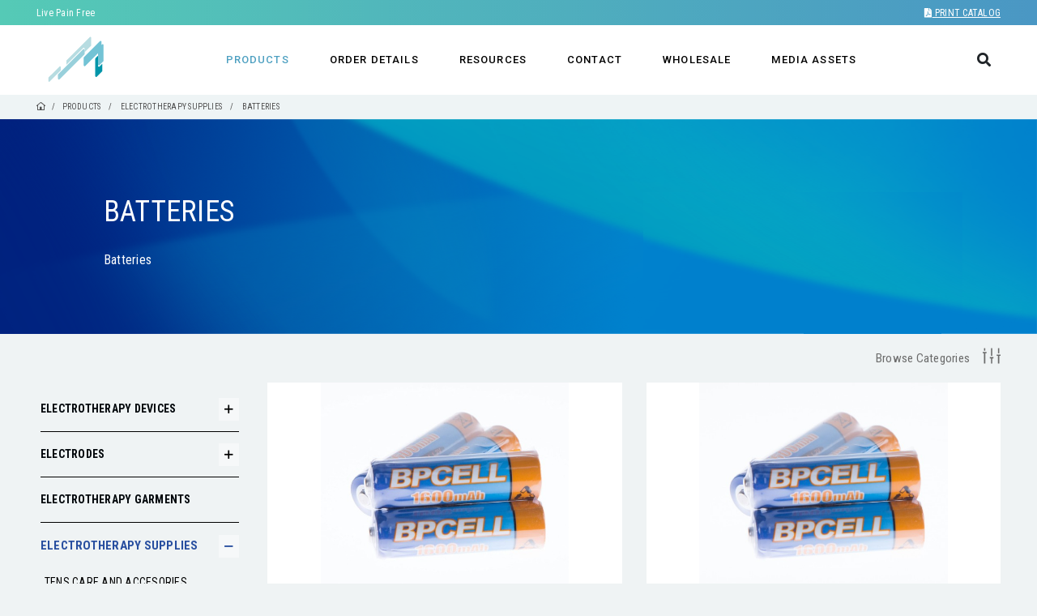

--- FILE ---
content_type: text/html
request_url: https://paintechnology.com/products/batteries-379
body_size: 6746
content:
<!DOCTYPE HTML>
<html>

<head>
	<link rel="icon" href="https://paintechnology.com/favicon.ico" type="image/x-icon">
	<title>Batteries - Paintechnology.com</title>	<meta name="robots" content="index,follow" />
<meta name="viewport" content="width=device-width, initial-scale=1, maximum-scale=1, user-scalable=no" />
<meta name="msapplication-TileColor" content="#ffffff" />
<meta name="theme-color" content="#ffffff" />
<meta name="keywords" content="TENS Units, Electrotherapy, Heating Pads" />
<meta name="description" content="Batteries" />
<meta http-equiv="Content-Type" content="text/html; charset=utf-8" />
<meta http-equiv="X-UA-Compatible" content="IE=edge" />
	<meta property="og:title" content="About Pain Management Technologies" />

	<link href="https://fonts.googleapis.com/css2?family=Roboto+Condensed:wght@300;400;700&display=swap" rel="stylesheet">
	<link href="https://fonts.googleapis.com/css2?family=Roboto:ital,wght@0,400;0,500;1,400&display=swap" rel="stylesheet">

			<link rel="stylesheet" href="https://maxcdn.bootstrapcdn.com/font-awesome/4.7.0/css/font-awesome.min.css" />
	<link rel="stylesheet" type="text/css"  href="https://cdn.hmsctl.com/css/css_paintech/stylesheets/style.css" media="all"/>
<link rel="stylesheet" type="text/css"  href="https://cdn.hmsctl.com/css/css_paintech/stylesheets/mmenu.css" media="all"/>

	<script>
		var base_url = 'https://paintechnology.com/';
		var current_controller = 'products';
		var current_method = 'batteries-379';
		var img_dir = 'https://cdn.hmsctl.com/images/images_paintech/';
	</script>
	<script src="https://cdn.hmsctl.com/js/js_paintech/modernizr.js"></script>
	<script src="https://cdn.hmsctl.com/js/js_paintech/bootbox.min.js"></script>
		<link rel="stylesheet" type="text/css" href="https://cdn.hmsctl.com/css/css_common/common.css">
	<meta http-equiv="Content-Security-Policy" content="upgrade-insecure-requests">
</head>

<body id="paintechweb">
	
	<header>
    <!-- <div class="loader"></div> -->

  <div style="display:none" class="instant-alert" id="error_msg">
    <div data-alert="danger">
      <div class="content">
        <p></p>        <span class="close-area">X</span>
      </div>
    </div>
  </div>
  <div style="display:none;" class="instant-alert" data-alert="cart" id="minicart">
    <div class="content"> </div>
  </div>
  <div class="topbar">
    <div class="container-fluid">
      <div class="d-flex">
        <div class="topinfo">Live Pain Free</div>
        <div class="ml-auto">
          <a target="_blank" href="https://s3.us-east-2.amazonaws.com/cdn.hmsctl.com/media/pmt/pdf/PMTCatalog_250424.pdf" class="printCatalog text-uppercase position-relative"><i class="fa fa-file-pdf-o"></i> Print Catalog</a>


        </div>
      </div>
    </div>
  </div>

  <div class="logo-nav-search">
    <div class="container-fluid">
      <div class="d-flex align-items-center justify-content-between headNav">

        <!--Mobile menu-->
        <div class="header-mob mobileheader" style="display: flex;">
          <a href="#menu"><span></span></a>
          <nav id="navigation" role="navigation" class="navigation">
            <ul>
              <li class="active">
                <a href="https://paintechnology.com/products/electrotherapy-devices-551">PRODUCTS</a>
              </li>
              <li class="">
                <a href="https://paintechnology.com/order_detail">ORDER DETAILS</a>
              </li>
              <li class="">
                <a href="https://paintechnology.com/resources">RESOURCES</a>
              </li>
              <li class="">
                <a href="https://paintechnology.com/contact">CONTACT</a>
              </li>
              <li class="">
                <a href="https://paintechnology.com/wholesale/landing">WHOLESALE</a>
              </li>

              <li class="">
                <a href="https://paintechnology.com/mediaassets">Media Assets</a>
              </li>

                              <!-- <li class=""> <a href="https://paintechnology.com/login">LOGIN</a>
                </li> -->
                          </ul>
          </nav>
        </div>

        <!--Mobil Menu contents-->
        <nav id="menu">
          <div id="panel-menu">
            <ul>
              <li class="active">
                <a href="https://paintechnology.com/products/electrotherapy-devices-359">PRODUCTS</a>
              </li>

              <li class="">
                <a href="https://paintechnology.com/order_detail">ORDER DETAILS</a>
              </li>
              <li class="">
                <a href="https://paintechnology.com/resources">RESOURCES</a>
              </li>
              <li class="">
                <a href="https://paintechnology.com/contact">CONTACT</a>
              </li>
              <li class="">
                <a href="https://paintechnology.com/wholesale/landing">WHOLESALE</a>
              </li>
              <li class="">
                <a href="https://paintechnology.com/mediaassets">Media Assets</a>
              </li>
                              <!-- <li class=""> <a href="https://paintechnology.com/login">LOGIN</a>
                </li> -->
                          </ul>
          </div>

          <div id="panel-account">
            <ul>
              <li> <span>Electrotherapy Devices</span><ul><li> <a href="https://paintechnology.com/products/combo-units-360">Combo Units</a> </li><li> <a href="https://paintechnology.com/products/tens-361">TENS</a> </li><li> <a href="https://paintechnology.com/products/ems-muscle-stimulators-362">EMS Muscle Stimulators</a> </li><li> <a href="https://paintechnology.com/products/interferential-therapy-363">Interferential Therapy</a> </li><li> <a href="https://paintechnology.com/products/galvanic-stimulators-364">Galvanic Stimulators </a> </li><li> <a href="https://paintechnology.com/products/russian-stimulators-365">Russian Stimulators</a> </li><li> <a href="https://paintechnology.com/products/neuropathy-stimulator-366">Neuropathy Stimulator</a> </li><li> <a href="https://paintechnology.com/products/joint-stimulator-367">Joint Stimulator</a> </li><li> <a href="https://paintechnology.com/products/microcurrent-369">Microcurrent</a> </li><li> <a href="https://paintechnology.com/products/clinical-devices-434">Clinical Devices</a> </li><li> <a href="https://paintechnology.com/products/incontinence-stimulators-441">Incontinence Stimulators</a> </li></ul></li><li> <span>Electrodes</span><ul><li> <a href="https://paintechnology.com/products/tricot-electrodes-372">Tricot Electrodes</a> </li><li> <a href="https://paintechnology.com/products/hypoallergenic-electrodes-374">HypoAllergenic Electrodes</a> </li><li> <a href="https://paintechnology.com/products/foam-electrodes-538">Foam Electrodes</a> </li><li> <a href="https://paintechnology.com/products/specialty-gel-pads-657">Specialty Gel Pads</a> </li><li> <a href="https://paintechnology.com/products/silver-electrodes-705">Silver electrodes</a> </li></ul></li><li><a href="https://paintechnology.com/products/electrotherapy-garments-370">Electrotherapy Garments</a></li><li> <span>Electrotherapy Supplies</span><ul><li> <a href="https://paintechnology.com/products/tens-care-and-accesories-377">Tens care and accesories</a> </li><li> <a href="https://paintechnology.com/products/probes-and-clips-378">Probes and clips</a> </li><li> <a href="https://paintechnology.com/products/batteries-379">Batteries</a> </li><li> <a href="https://paintechnology.com/products/accessories-534">Accessories</a> </li></ul></li><li><a href="https://paintechnology.com/products/bracing-and-supports-381">Bracing and Supports</a></li><li><a href="https://paintechnology.com/products/massage-therapy-devices-384">Massage Therapy Devices</a></li><li><a href="https://paintechnology.com/products/traction-385">Traction</a></li><li><a href="https://paintechnology.com/products/water-therapy-systems-386">Water Therapy Systems</a></li><li><a href="https://paintechnology.com/products/ultrasound-387">Ultrasound</a></li><li><a href="https://paintechnology.com/products/heat-therapy-388">Heat Therapy</a></li><li><a href="https://paintechnology.com/products/therapeutic-creams-and-gels-389">Therapeutic Creams and Gels</a></li><li><a href="https://paintechnology.com/products/mobility-assistance-390">Mobility Assistance</a></li><li><a href="https://paintechnology.com/products/ed-devices-391">ED Devices</a></li><li><a href="https://paintechnology.com/products/light-therapy-533">Light Therapy</a></li><li><a href="https://paintechnology.com/products/cold-compression-540">Cold Compression</a></li><li><a href="https://paintechnology.com/products/kinesiology-tape-541">Kinesiology Tape</a></li><li><a href="https://paintechnology.com/products/womens-health-544">Womens Health</a></li><li><a href="https://paintechnology.com/products/personal-protective-equipment-548">Personal Protective Equipment</a></li><li><a href="https://paintechnology.com/products/accessories-681">Accessories</a></li><li><a href="https://paintechnology.com/products/fitness-686">Fitness</a></li><li><a href="https://paintechnology.com/products/stretching-equipment-696">Stretching Equipment</a></li><li><a href="https://paintechnology.com/products/advanced-supplementation-700">Advanced Supplementation</a></li><li><a href="https://paintechnology.com/products/incontinence-701">Incontinence</a></li>            </ul>
          </div>

          <!-- <div id="panel-cart">
              <p style="text-align: center; padding-top: 30px;">
                  Your shoppingcart is empty.<br />
                  <a href="#/">Continue shopping.</a>
              </p>
          </div> -->
        </nav>

        <div class="logo">
          <a href="https://paintechnology.com/" class="main-logo">
            <img src="https://cdn.hmsctl.com/images/images_paintech/m-pain-management-technologies-logo.svg" alt="Pain Management Technologies" width="73" height="58" />
          </a>
          <a href="https://paintechnology.com/" class="sub-logo">
            <img src="https://cdn.hmsctl.com/images/images_paintech/m-pain-management-technologies-logo.svg" alt="Pain Management Technologies" width="73" height="58" />
          </a>
        </div>
        <nav id="navigation" role="navigation" class="navigation">
          <ul>
            <li class="active  promegamenu">
              <a href="https://paintechnology.com/products/electrotherapy-devices-359">PRODUCTS</a>

              <!--Mega menu start here-->


              <div id="megamenu">
                <div class="left-sidebar1">

                  <div class="catemenu d-flex flex-column  hasChild">
                    <div class="catname d-flex align-itens-center toggleNav text-uppercase font-12">
                      <a href="https://paintechnology.com/products/electrotherapy-devices-359">Electrotherapy Devices</a>
                    </div>

                    <ul class="panel subcat twocolumn">
                      <li class=" subcatmenu"> <a href="https://paintechnology.com/products/combo-units-360">Combo Units</a> </li>
                      <li class=" subcatmenu"> <a href="https://paintechnology.com/products/tens-361">TENS</a> </li>
                      <li class=" subcatmenu"> <a href="https://paintechnology.com/products/ems-muscle-stimulators-362">EMS Muscle Stimulators</a> </li>
                      <li class=" subcatmenu"> <a href="https://paintechnology.com/products/interferential-therapy-363">Interferential Therapy</a> </li>
                      <li class=" subcatmenu"> <a href="https://paintechnology.com/products/galvanic-stimulators-364">Galvanic Stimulators </a> </li>
                      <li class=" subcatmenu"> <a href="https://paintechnology.com/products/russian-stimulators-365">Russian Stimulators</a> </li>
                      <li class=" subcatmenu"> <a href="https://paintechnology.com/products/neuropathy-stimulator-366">Neuropathy Stimulator</a> </li>
                      <li class=" subcatmenu"> <a href="https://paintechnology.com/products/joint-stimulator-367">Joint Stimulator</a> </li>
                      <li class=" subcatmenu"> <a href="https://paintechnology.com/products/microcurrent-369">Microcurrent</a> </li>
                      <li class=" subcatmenu"> <a href="https://paintechnology.com/products/clinical-devices-434">Clinical Devices</a> </li>
                      <li class=" subcatmenu"> <a href="https://paintechnology.com/products/incontinence-stimulators-441">Incontinence Stimulators</a> </li>
                    </ul>
                  </div>

                  <div class="catemenu d-flex flex-column  hasChild">
                    <div class="catname d-flex align-itens-center toggleNav  text-uppercase font-12">
                      <a href="https://paintechnology.com/products/electrodes-368">Electrodes</a>
                    </div>

                    <ul class="panel subcat">
                      <li class=" subcatmenu-parent hasChild">
                        <div class="d-flex flex-column subsubcatname">
                          <div class="d-flex align-itens-center toggleNav  text-uppercase-ss font-12">
                            <a href="https://paintechnology.com/products/tricot-electrodes-372">Tricot Electrodes</a>
                          </div>

                        </div>
                      </li>
                      <li class=" subcatmenu-parent hasChild">
                        <div class="d-flex flex-column subsubcatname">
                          <div class="d-flex align-itens-center toggleNav  text-uppercase-ss font-12">
                            <a href="https://paintechnology.com/products/hypoallergenic-electrodes-374">HypoAllergenic Electrodes</a>
                          </div>

                        </div>
                      </li>
                      <li class=" subcatmenu"> <a href="https://paintechnology.com/products/silver-electrodes-530">Silver electrodes</a> </li>
                      <li class=" subcatmenu"> <a href="https://paintechnology.com/products/foam-electrodes-538">Foam Electrodes</a> </li>
                      <li class=" subcatmenu"> <a href="https://paintechnology.com/products/gel-pads-657">Gel Pads </a> </li>
                    </ul>
                  </div>

                  <div class="catemenu d-flex flex-column twocolumn ">
                    <div class="catname d-flex align-itens-center toggleNav  text-uppercase font-12">
                      <a href="https://paintechnology.com/products/massage-therapy-devices-384">Massage Therapy Devices</a>
                    </div>

                    <div class="catname d-flex align-itens-center toggleNav  text-uppercase font-12">
                      <a href="https://paintechnology.com/products/traction-385">Traction</a>
                    </div>
                    <div class="catname d-flex align-itens-center toggleNav  text-uppercase font-12">
                      <a href="https://paintechnology.com/products/water-therapy-systems-386">Water Therapy Systems</a>
                    </div>
                    <div class="catname d-flex align-itens-center toggleNav  text-uppercase font-12">
                      <a href="https://paintechnology.com/products/ultrasound-387">UltraSound</a>
                    </div>
                    <div class="catname d-flex align-itens-center toggleNav  text-uppercase font-12">
                      <a href="https://paintechnology.com/products/heat-therapy-388">Heat Therapy</a>
                    </div>
                    <div class="catname d-flex align-itens-center toggleNav  text-uppercase font-12">
                      <a href="https://paintechnology.com/products/therapeutic-creams-and-gels-389">Therapeutic Creams and Gels</a>
                    </div>
                    <div class="catname d-flex align-itens-center toggleNav  text-uppercase font-12">
                      <a href="https://paintechnology.com/products/mobility-assistance-390">Mobility Assistance</a>
                    </div>
                    <div class="catname d-flex align-itens-center toggleNav  text-uppercase font-12">
                      <a href="https://paintechnology.com/products/ed-devices-391">ED Devices</a>
                    </div>
                    <div class="catname d-flex align-itens-center toggleNav  text-uppercase font-12">
                      <a href="https://paintechnology.com/products/light-therapy-533">Light Therapy</a>
                    </div>
                    <div class="catname d-flex align-itens-center toggleNav  text-uppercase font-12">
                      <a href="https://paintechnology.com/products/cold-compression-540">Cold Compression</a>
                    </div>
                    <div class="catname d-flex align-itens-center toggleNav  text-uppercase font-12">
                      <a href="https://paintechnology.com/products/kinesiology-tape-541">Kinesiology Tape</a>
                    </div>
                    <div class="catname d-flex align-itens-center toggleNav  text-uppercase font-12">
                      <a href="https://paintechnology.com/products/womens-health-544">Womens Health</a>
                    </div>
                    <div class="catname d-flex align-itens-center toggleNav  text-uppercase font-12">
                      <a href="https://paintechnology.com/products/advanced-neuropathy-devices-545">Advanced Neuropathy Devices</a>
                    </div>
                    <div class="catname d-flex align-itens-center toggleNav  text-uppercase font-12">
                      <a href="https://paintechnology.com/products/personal-protective-equipment-548">Personal Protective Equipment</a>
                    </div>
                    <div class="catname d-flex align-itens-center toggleNav  text-uppercase font-12">
                      <a href="https://paintechnology.com/products/accessories-681">Accessories</a>
                    </div>
                    <div class="catname d-flex align-itens-center toggleNav  text-uppercase font-12">
                      <a href="https://paintechnology.com/products/advanced-joint-therapies-684">Advanced Joint Therapies</a>
                    </div>
                    <div class="catname d-flex align-itens-center toggleNav  text-uppercase font-12">
                      <a href="https://paintechnology.com/products/fitness-686">Fitness</a>
                    </div>
                    <div class="catname d-flex align-itens-center toggleNav  text-uppercase font-12">
                      <a href="https://paintechnology.com/products/stretching-equipment-696">Stretching Equipment</a>
                    </div>
                  </div>

                  <div class="catemenu d-flex flex-column  hasChild">
                    <div class="catname d-flex align-itens-center toggleNav  text-uppercase font-12">
                      <a href="https://paintechnology.com/products/bracing-and-supports-381">Bracing and Supports</a>
                    </div>


                  </div>


                  <div class="catemenu d-flex flex-column  hasChild">
                    <div class="catname d-flex align-itens-center toggleNav  text-uppercase font-12">
                      <a href="https://paintechnology.com/products/electrotherapy-supplies-371">Electrotherapy supplies</a>
                    </div>

                    <ul class="panel subcat">
                      <li class=" subcatmenu"> <a href="https://paintechnology.com/products/tens-care-and-accesories-377">Tens care and accesories</a> </li>
                      <li class=" subcatmenu"> <a href="https://paintechnology.com/products/probes-and-clips-378">Probes and clips</a> </li>
                      <li class=" subcatmenu"> <a href="https://paintechnology.com/products/batteries-379">Batteries</a> </li>
                      <li class=" subcatmenu"> <a href="https://paintechnology.com/products/accessories-534">Accessories</a> </li>
                    </ul>
                  </div>

                  <div class="catemenu d-flex flex-column  hasChild">
                    <div class="catname d-flex align-itens-center toggleNav  text-uppercase font-12">
                      <a href="https://paintechnology.com/products/electrotherapy-garments-370">Electrotherapy garments</a>
                    </div>


                  </div>




































                </div>

                <span class="megamenubg"></span>

              </div>
              <!--Mega menu end here-->


            </li>
            <li class="">
              <a href="https://paintechnology.com/order_detail">ORDER DETAILS</a>
            </li>
            <li class="">
              <a href="https://paintechnology.com/resources">RESOURCES</a>
            </li>
            <li class="">
              <a href="https://paintechnology.com/contact">CONTACT</a>
            </li>
            <li class="">
              <a href="https://paintechnology.com/wholesale/landing">WHOLESALE</a>
            </li>
            <li class="">
              <a href="https://paintechnology.com/mediaassets">MEDIA ASSETS</a>
            </li>
                          <!-- <li class=""> <a href="https://paintechnology.com/login">LOGIN</a>
              </li> -->
            

          </ul>
        </nav>
        <div class="search-wrapper">
          <i class="far fa-search pointer" onclick="openSearch()"></i>
        </div>
      </div>
    </div>
  </div>

</header>


<style>
  .loader {
    border: 16px solid #f3f3f3;
    /* Light grey */
    border-top: 16px solid #3498db;
    /* Blue */
    border-radius: 50%;
    width: 120px !important;
    height: 120px !important;
    animation: spin 2s linear infinite;
    display: none;
  }

  @keyframes spin {
    0% {
      transform: rotate(0deg);
    }

    100% {
      transform: rotate(360deg);
    }
  }



  @media (max-width: 959px) {
    .product-container .productFilter {
      padding: 10px 20px;
      font-size: 19px;
      font-weight: 600;
      letter-spacing: 0.4px;
      color: #ffffff;
      background: linear-gradient(135deg, #1fa2ff, #12d8fa, #1fa2ff);
      border: none;
      border-radius: 6px;
      box-shadow: 0 4px 12px rgba(31, 162, 255, 0.35);
      cursor: pointer;
      transition: all 0.25s ease;
      text-shadow: .5px .5px #017ac5;
      position: fixed;
      z-index: 99;
      bottom: -10px;
      margin: auto;
      left: 0;
      right: 0;
      width: 95vw;
    }

    .product-sidebar .closeicon {
      position: absolute;
      top: 5px;
      right: 20px;
      width: 12px;
      cursor: pointer;
      background: #ffcdcd;
      padding: 3px;
      width: 23px;
      border-radius: 4px;
    }

    .product-sidebar .closeicon svg {
      width: 12px;
      margin-left: 3px;
      margin-top: 2px;
    }
  }
</style>	<!-- breadcrumb -->
<nav aria-label="breadcrumb">
    <div class="container-fluid">
        <ol class="breadcrumb">
            <li class="breadcrumb-item"><a href="https://paintechnology.com/"><i class="far fa-home-lg-alt"></i></a></li>
            <li class="breadcrumb-item"><a href="https://paintechnology.com/products/electrotherapy-devices-359">PRODUCTS</a></li><span class="sep"></span>
            <a href='https://paintechnology.com/products/electrotherapy-supplies-371'><span>Electrotherapy Supplies</span></a> <span>&#8226;</span> <a href='https://paintechnology.com/products/batteries-379'><span>Batteries</span></a>        </ol>
    </div>
</nav>


<div class="page-heading category-picked-generic" style="background: #00227f url(https://cdn.hmsctl.com/images/images_paintech/heading-banner/category-picked-generic.png) center right no-repeat;">
    <div class="container-fluid">
        <h1>Batteries</h1>
        <p>Batteries</p>
    </div>
</div>

<section id="bodyContent" class="product-container">
    <div class="container-fluid productlistcontainer">
        <div class="row no-gutters">
            <div class="col-12 d-flex align-items-center">
                <span class="productFilter ml-auto d-flex align-items-center pointer my-3">
                    Browse Categories
                    <i class="ml-3">
                        <svg version="1.1" width="22" height="22" id="Layer_1" xmlns="https://www.w3.org/2000/svg" xmlns:xlink="https://www.w3.org/1999/xlink" x="0px" y="0px" viewBox="0 0 512 438.9" enable-background="new 0 0 512 438.9" xml:space="preserve" fill="currentColor">
                            <rect x="36.6" y="0" width="36.6" height="73.1" />
                            <rect x="237.7" y="0" width="36.6" height="219.4" />
                            <rect x="438.9" y="0" width="36.6" height="146.3" />
                            <polygon points="512,182.9 402.3,182.9 402.3,219.4 438.9,219.4 438.9,438.9 475.4,438.9 475.4,219.4 512,219.4 512,182.9 " />
                            <polygon points="201.1,256 201.1,292.6 237.7,292.6 237.7,438.9 274.3,438.9 274.3,292.6 310.9,292.6 310.9,256 " />
                            <polygon points="0,109.7 0,146.3 36.6,146.3 36.6,438.9 73.1,438.9 73.1,146.3 109.7,146.3 109.7,109.7 " />
                        </svg>
                    </i>
                </span>

            </div>
        </div>
        <div class="row">
            <div class="col product-sidebar product-part">
                <div class="left-sidebar">
	
		<div class="catemenu d-flex flex-column  hasChild">
			<div class="catname d-flex align-itens-center toggleNav  text-uppercase font-12">
				<a href="https://paintechnology.com/products/electrotherapy-devices-359">Electrotherapy Devices</a>
			</div>

			<ul class="panel subcat"  ><li class=" subcatmenu"> <a href="https://paintechnology.com/products/combo-units-360">Combo Units</a> </li><li class=" subcatmenu"> <a href="https://paintechnology.com/products/tens-361">TENS</a> </li><li class=" subcatmenu"> <a href="https://paintechnology.com/products/ems-muscle-stimulators-362">EMS Muscle Stimulators</a> </li><li class=" subcatmenu"> <a href="https://paintechnology.com/products/interferential-therapy-363">Interferential Therapy</a> </li><li class=" subcatmenu"> <a href="https://paintechnology.com/products/galvanic-stimulators-364">Galvanic Stimulators </a> </li><li class=" subcatmenu"> <a href="https://paintechnology.com/products/russian-stimulators-365">Russian Stimulators</a> </li><li class=" subcatmenu"> <a href="https://paintechnology.com/products/neuropathy-stimulator-366">Neuropathy Stimulator</a> </li><li class=" subcatmenu"> <a href="https://paintechnology.com/products/joint-stimulator-367">Joint Stimulator</a> </li><li class=" subcatmenu"> <a href="https://paintechnology.com/products/microcurrent-369">Microcurrent</a> </li><li class=" subcatmenu"> <a href="https://paintechnology.com/products/clinical-devices-434">Clinical Devices</a> </li><li class=" subcatmenu"> <a href="https://paintechnology.com/products/incontinence-stimulators-441">Incontinence Stimulators</a> </li></ul>		</div>
	
		<div class="catemenu d-flex flex-column  hasChild">
			<div class="catname d-flex align-itens-center toggleNav  text-uppercase font-12">
				<a href="https://paintechnology.com/products/electrodes-368">Electrodes</a>
			</div>

			<ul class="panel subcat"  ><li class=" subcatmenu"> <a href="https://paintechnology.com/products/tricot-electrodes-372">Tricot Electrodes</a> </li><li class=" subcatmenu"> <a href="https://paintechnology.com/products/hypoallergenic-electrodes-374">HypoAllergenic Electrodes</a> </li><li class=" subcatmenu"> <a href="https://paintechnology.com/products/foam-electrodes-538">Foam Electrodes</a> </li><li class=" subcatmenu"> <a href="https://paintechnology.com/products/specialty-gel-pads-657">Specialty Gel Pads</a> </li><li class=" subcatmenu"> <a href="https://paintechnology.com/products/silver-electrodes-705">Silver electrodes</a> </li></ul>		</div>
	
		<div class="catemenu d-flex flex-column  ">
			<div class="catname d-flex align-itens-center toggleNav  text-uppercase font-12">
				<a href="https://paintechnology.com/products/electrotherapy-garments-370">Electrotherapy Garments</a>
			</div>

					</div>
	
		<div class="catemenu d-flex flex-column parent-active hasChild">
			<div class="catname d-flex align-itens-center toggleNav active text-uppercase font-12">
				<a href="https://paintechnology.com/products/electrotherapy-supplies-371">Electrotherapy Supplies</a>
			</div>

			<ul class="panel subcat" style="display:block;" ><li class=" subcatmenu"> <a href="https://paintechnology.com/products/tens-care-and-accesories-377">Tens care and accesories</a> </li><li class=" subcatmenu"> <a href="https://paintechnology.com/products/probes-and-clips-378">Probes and clips</a> </li><li class="child-active subcatmenu"> <a href="https://paintechnology.com/products/batteries-379">Batteries</a> </li><li class=" subcatmenu"> <a href="https://paintechnology.com/products/accessories-534">Accessories</a> </li></ul>		</div>
	
		<div class="catemenu d-flex flex-column  ">
			<div class="catname d-flex align-itens-center toggleNav  text-uppercase font-12">
				<a href="https://paintechnology.com/products/bracing-and-supports-381">Bracing and Supports</a>
			</div>

					</div>
	
		<div class="catemenu d-flex flex-column  ">
			<div class="catname d-flex align-itens-center toggleNav  text-uppercase font-12">
				<a href="https://paintechnology.com/products/massage-therapy-devices-384">Massage Therapy Devices</a>
			</div>

					</div>
	
		<div class="catemenu d-flex flex-column  ">
			<div class="catname d-flex align-itens-center toggleNav  text-uppercase font-12">
				<a href="https://paintechnology.com/products/traction-385">Traction</a>
			</div>

					</div>
	
		<div class="catemenu d-flex flex-column  ">
			<div class="catname d-flex align-itens-center toggleNav  text-uppercase font-12">
				<a href="https://paintechnology.com/products/water-therapy-systems-386">Water Therapy Systems</a>
			</div>

					</div>
	
		<div class="catemenu d-flex flex-column  ">
			<div class="catname d-flex align-itens-center toggleNav  text-uppercase font-12">
				<a href="https://paintechnology.com/products/ultrasound-387">Ultrasound</a>
			</div>

					</div>
	
		<div class="catemenu d-flex flex-column  ">
			<div class="catname d-flex align-itens-center toggleNav  text-uppercase font-12">
				<a href="https://paintechnology.com/products/heat-therapy-388">Heat Therapy</a>
			</div>

					</div>
	
		<div class="catemenu d-flex flex-column  ">
			<div class="catname d-flex align-itens-center toggleNav  text-uppercase font-12">
				<a href="https://paintechnology.com/products/therapeutic-creams-and-gels-389">Therapeutic Creams and Gels</a>
			</div>

					</div>
	
		<div class="catemenu d-flex flex-column  ">
			<div class="catname d-flex align-itens-center toggleNav  text-uppercase font-12">
				<a href="https://paintechnology.com/products/mobility-assistance-390">Mobility Assistance</a>
			</div>

					</div>
	
		<div class="catemenu d-flex flex-column  ">
			<div class="catname d-flex align-itens-center toggleNav  text-uppercase font-12">
				<a href="https://paintechnology.com/products/ed-devices-391">ED Devices</a>
			</div>

					</div>
	
		<div class="catemenu d-flex flex-column  ">
			<div class="catname d-flex align-itens-center toggleNav  text-uppercase font-12">
				<a href="https://paintechnology.com/products/light-therapy-533">Light Therapy</a>
			</div>

					</div>
	
		<div class="catemenu d-flex flex-column  ">
			<div class="catname d-flex align-itens-center toggleNav  text-uppercase font-12">
				<a href="https://paintechnology.com/products/cold-compression-540">Cold Compression</a>
			</div>

					</div>
	
		<div class="catemenu d-flex flex-column  ">
			<div class="catname d-flex align-itens-center toggleNav  text-uppercase font-12">
				<a href="https://paintechnology.com/products/kinesiology-tape-541">Kinesiology Tape</a>
			</div>

					</div>
	
		<div class="catemenu d-flex flex-column  ">
			<div class="catname d-flex align-itens-center toggleNav  text-uppercase font-12">
				<a href="https://paintechnology.com/products/womens-health-544">Womens Health</a>
			</div>

					</div>
	
		<div class="catemenu d-flex flex-column  ">
			<div class="catname d-flex align-itens-center toggleNav  text-uppercase font-12">
				<a href="https://paintechnology.com/products/personal-protective-equipment-548">Personal Protective Equipment</a>
			</div>

					</div>
	
		<div class="catemenu d-flex flex-column  ">
			<div class="catname d-flex align-itens-center toggleNav  text-uppercase font-12">
				<a href="https://paintechnology.com/products/accessories-681">Accessories</a>
			</div>

					</div>
	
		<div class="catemenu d-flex flex-column  ">
			<div class="catname d-flex align-itens-center toggleNav  text-uppercase font-12">
				<a href="https://paintechnology.com/products/fitness-686">Fitness</a>
			</div>

					</div>
	
		<div class="catemenu d-flex flex-column  ">
			<div class="catname d-flex align-itens-center toggleNav  text-uppercase font-12">
				<a href="https://paintechnology.com/products/stretching-equipment-696">Stretching Equipment</a>
			</div>

					</div>
	
		<div class="catemenu d-flex flex-column  ">
			<div class="catname d-flex align-itens-center toggleNav  text-uppercase font-12">
				<a href="https://paintechnology.com/products/advanced-supplementation-700">Advanced Supplementation</a>
			</div>

					</div>
	
		<div class="catemenu d-flex flex-column  ">
			<div class="catname d-flex align-itens-center toggleNav  text-uppercase font-12">
				<a href="https://paintechnology.com/products/incontinence-701">Incontinence</a>
			</div>

					</div>
	</div>


            </div>
            <div class="col pb-5 products-listing-grid">
                <div class="row">

                    
                            <div class="product-item col-xs-1 col-md-6 col-lg-4">
                                <div class="productWrap prolist">
                                    <a title="AA Wall Charger" href="https://paintechnology.com/products/batteries/aa-wall-charger-1170?pa=1">
                                        <div class="productWrap-image">
                                            <img src="https://s3.amazonaws.com/product-images.healiohealth.com/1170/img1-AACRG-pz.jpg" class="img-fluid" />
                                        </div>

                                        <p class="productWrap-description mt-0 px-3 pb-2">Batteries</p>
                                        <h3 class="productWrap-title mb-0 px-3"> AA Wall Charger </h3>

                                    </a>
                                </div>
                            </div>

                        
                            <div class="product-item col-xs-1 col-md-6 col-lg-4">
                                <div class="productWrap prolist">
                                    <a title="AA Rechargable" href="https://paintechnology.com/products/batteries/aa-rechargable-1169?pa=1">
                                        <div class="productWrap-image">
                                            <img src="https://s3.amazonaws.com/product-images.healiohealth.com/1169/Rechargable_AAs_x4-pz.jpg" class="img-fluid" />
                                        </div>

                                        <p class="productWrap-description mt-0 px-3 pb-2">Batteries</p>
                                        <h3 class="productWrap-title mb-0 px-3"> AA Rechargable </h3>

                                    </a>
                                </div>
                            </div>

                        
                            <div class="product-item col-xs-1 col-md-6 col-lg-4">
                                <div class="productWrap prolist">
                                    <a title="9volt Charger" href="https://paintechnology.com/products/batteries/9volt-charger-1168?pa=1">
                                        <div class="productWrap-image">
                                            <img src="https://s3.amazonaws.com/product-images.healiohealth.com/1168/9v_Recharger_Front-pz.jpg" class="img-fluid" />
                                        </div>

                                        <p class="productWrap-description mt-0 px-3 pb-2">Batteries</p>
                                        <h3 class="productWrap-title mb-0 px-3"> 9volt Charger </h3>

                                    </a>
                                </div>
                            </div>

                        
                            <div class="product-item col-xs-1 col-md-6 col-lg-4">
                                <div class="productWrap prolist">
                                    <a title="9volt Rechargeable" href="https://paintechnology.com/products/batteries/9volt-rechargeable-1167?pa=1">
                                        <div class="productWrap-image">
                                            <img src="https://s3.amazonaws.com/product-images.healiohealth.com/1167/9VR-pz.jpg" class="img-fluid" />
                                        </div>

                                        <p class="productWrap-description mt-0 px-3 pb-2">Batteries</p>
                                        <h3 class="productWrap-title mb-0 px-3"> 9volt Rechargeable </h3>

                                    </a>
                                </div>
                            </div>

                        
                            <div class="product-item col-xs-1 col-md-6 col-lg-4">
                                <div class="productWrap prolist">
                                    <a title="Energizer" href="https://paintechnology.com/products/batteries/energizer-1165?pa=1">
                                        <div class="productWrap-image">
                                            <img src="https://s3.amazonaws.com/product-images.healiohealth.com/1165/EN22-pz.jpg" class="img-fluid" />
                                        </div>

                                        <p class="productWrap-description mt-0 px-3 pb-2">Batteries</p>
                                        <h3 class="productWrap-title mb-0 px-3"> Energizer </h3>

                                    </a>
                                </div>
                            </div>

                                        </div>

                <!-- pagin -->
                <div class="d-flex align-items-center p-3">
                    <div class="ml-auto pagination">
                        <form id="pagination_list2" method="post" action="https://paintechnology.com/products/batteries-379">

                            <ul class="d-flex">
                                <b>PRODUCTS PER PAGE</b>
                                <select name="per_page" onchange="javascript:$('#pagination_list2').submit();">
                                    <option value='5'>All</option>
                                </select>
                                                            </ul>
                        </form>
                    </div>
                </div>
            </div>

        </div>
    </div>
</section>	<!--Footer area start-->

<footer class="footer">
    <div class="container">

        <div class="row no-gutters">
            <div class="col">

                <ul class="footer_links_list footerlogos">

                    <li>
                        <div class="logo-dec doclogo">
                            <a href="https://doctorstore.com/" target="_blank">
                                <img src="https://cdn.hmsctl.com/images/images_paintech/logo-doctorstore.png" alt="doctorstore.com Logo">
                            </a>
                        </div>
                    </li>

                    <li>
                        <div class="logo-dec">
                            <a href="https://nervespa.com/" target="_blank">
                                <img src="https://pmt-new.s3.us-east-1.amazonaws.com/img/nerve-spa-logo-white.svg" alt="NerveSpa">
                            </a>
                        </div>
                    </li>

                    <li>
                        <div class="logo-dec">
                            <a href="https://itens.com/" target="_blank">
                                <img src="https://pmt-new.s3.us-east-1.amazonaws.com/img/itens-footer-logo.png" alt="iTENS Logo">
                            </a>
                        </div>
                    </li>



                    <li class="brighteyefooter">
                        <div class="logo-dec">
                            <a href="https://spotwarm.com/" target="_blank">
                                <img src="https://cdn.hmsctl.com/images/images_paintech/Spotwarm_Logo_footer.png" alt="spotwarm.com">
                            </a>
                        </div>
                    </li>

                    <li class="brighteyefooter">
                        <div class="logo-dec">
                            <a href="https://snuggleback.com/" target="_blank">
                                <img src="https://cdn.hmsctl.com/images/images_paintech/snuggleback_logo.png" alt="snuggleback">
                            </a>
                        </div>
                    </li>

                    <li class="brighteyefooter">
                        <div class="logo-dec brighteyeimg">
                            <a href="https://brighteyeinnovations.com/" target="_blank">
                                <img src="https://cdn.hmsctl.com/images/images_paintech/brighteye-logo-sm.png" alt="snuggleback">
                            </a>
                        </div>
                    </li>

                </ul>
            </div>
        </div>
        <style>
            .logo-dec.brighteyeimg img {
                margin-top: -6px;
            }
        </style>

        <div class="row no-gutters">
            <div class="col-sm-12 col-md-4 col-lg-2 footboxone foottab collapse">
                <h5 class="footer_header text-uppercase">About</h5>
                <ul class="footer_links_list">
                    <li><a href="https://paintechnology.com/about">Information</a></li>
                    <li><a href="https://paintechnology.com/company_news">Company News</a></li>
                    <li><a href="https://paintechnology.com/our_team">Our Team</a></li>
                    <li class="fb_link"><a href="https://www.facebook.com/PainTechnology/" target="_blank"><img src="https://cdn.hmsctl.com/images/images_paintech/facebook-icon.png" alt="Facebook"></a></li>
                </ul>
            </div>
            <div class="col-sm-12 col-md-4 col-lg-2 footboxtwo foottab collapse">
                <h5 class="footer_header text-uppercase">Resources</h5>
                <ul class="footer_links_list">
                    <li><a href="https://paintechnology.com/resources#users-manuals">User Manuals</a></li>
                    <li><a href="https://paintechnology.com/resources#translated-manuals">Translated Manuals</a></li>
                    <li><a href="https://paintechnology.com/resources#forms">Forms</a></li>
                    <li><a href="https://paintechnology.com/resources#videos">Videos</a></li>
                    <li><a href="https://paintechnology.com/resources#sales-literature">Sales Literature</a></li>
                    <li><a href="https://paintechnology.com/resources#about-therapy">About the therapy</a></li>
                    <li><a href="https://paintechnology.com/resources#warranty-info">Warranty Info</a></li>
                </ul>
            </div>
            <div class="col-sm-12 col-md-4 col-lg-2 footboxthree foottab collapse">
                <h5 class="footer_header text-uppercase">Order Details</h5>
                <ul class="footer_links_list">
                    <li><a href="https://paintechnology.com/order_detail#ordering-options">Ordering options </a></li>
                    <li><a href="https://paintechnology.com/order_detail#same-day-shipping">Same-Day Shipping </a></li>
                    <li><a href="https://paintechnology.com/order_detail#freight-policy">Freight Policy </a></li>
                    <li><a href="https://paintechnology.com/order_detail#drop-shipments">Drop Shipments </a></li>
                    <li><a href="https://paintechnology.com/order_detail#payment-information">Payment Information </a></li>
                    <li><a href="https://paintechnology.com/order_detail#contract-pricing">Contract Pricing </a></li>
                    <li><a href="https://paintechnology.com/order_detail#return-policy">Return Policy </a></li>
                    <li><a href="https://paintechnology.com/privacy_policy">Privacy Policy </a></li>
                </ul>
            </div>
            <div class="col-sm-12 col-lg-6">
                <div class="row footer-btn-group">
                    <div class="col">
                        <a href="https://paintechnology.com/government" class="btn btn-block btn-footer p-2 text-uppercase ">Government </a>
                    </div>

                    <div class="col-md">
                        <a href="https://paintechnology.com/ohio-bwc-program" class="btn btn-block btn-footer p-2 text-uppercase ">OHIO BWC PROG.</a>
                    </div>
                </div>
                <div class="d-flex align-items-center justify-content-center">
                    <div class="col-auto text-center">
                        <address>
                            <div class="footer-logo mt-5 mb-1">
                                <img src="https://cdn.hmsctl.com/images/images_paintech/pmt-pain-management-logo.png" width="242" height="116" alt="pmt-pain-management-logo" />
                            </div>
                            <div class="d-flex footlinks">
                                Phone: <a href="tel:1-800-239-7880" class="tel mr-3">1-800-239-7880</a>
                                Fax: <a href="fax:1-330-564-0118" class="tel mr-3">1-330-564-0118</a>
                                Email: <a href="mailto:info@paintechnology.com" class="tel">info@paintechnology.com</a>
                            </div>
                            <div class="d-flex justify-content-center">
                                <p>1760 Wadsworth Road | Akron Ohio 44320</p>
                            </div>
                        </address>
                    </div>
                </div>
            </div>
        </div>
        <div class="row no-gutters mt-5">
            <div class="col">
                <p class="text-center m-0">&copy; 2026 PAIN MANAGEMENT TECHNOLOGIES, INC. All Rights Reserved.</p>
            </div>
        </div>
    </div>
</footer>

<!-- Search overlay content -->
<div id="searchOverlay" class="overlay">
    <div class="search-safe-wrapper d-flex align-items-center">
        <div class="container">
            <div class="overlay-content">
                <form id="search" method="get" onSubmit="javascript: if(document.getElementById('searchInput').value !=''){ return true;} else { return false;}" action="https://paintechnology.com/searchResult">
                    <input type="text" placeholder="Search.." name="searchInput" id="searchInput" value="">
                    <button type="submit" title="SEARCH"><i class="fa fa-search"></i></button>
                </form>
            </div>
            <span class="closebtn text-dark" onclick="closeSearch()" title="Close Overlay">×</span>
        </div>
    </div>
</div>


<!-- Back to top button -->
<a id="back_top"></a>
	<script type="text/javascript" src="https://cdn.hmsctl.com/js/js_paintech/scripts.js"></script>
<script type="text/javascript" src="https://cdn.hmsctl.com/js/js_paintech/mmenu.js"></script>
<script type="text/javascript" src="https://cdn.hmsctl.com/js/js_paintech/flexslider.js"></script>

</body>

</html>

--- FILE ---
content_type: image/svg+xml
request_url: https://cdn.hmsctl.com/images/images_paintech/m-pain-management-technologies-logo.svg
body_size: 485
content:
<?xml version="1.0" encoding="UTF-8"?>
<svg id="Layer_1" data-name="Layer 1" xmlns="http://www.w3.org/2000/svg" version="1.1" viewBox="0 0 176.71 140.51">
  <defs>
    <style>
      .cls-1 {
        fill: #b7dce1;
      }

      .cls-1, .cls-2, .cls-3, .cls-4 {
        stroke-width: 0px;
      }

      .cls-2 {
        fill: #98d0db;
      }

      .cls-3 {
        fill: #73c3d5;
      }

      .cls-4 {
        fill: #0095a9;
      }
    </style>
  </defs>
  <path class="cls-1" d="M39.9,94.61L7.3,127.2c-.38.38-.59.89-.59,1.43v9.87c0,1.79,2.17,2.69,3.44,1.42l32.59-32.59c.38-.38.59-.89.59-1.43v-9.85c0-1.8-2.18-2.7-3.45-1.43"/>
  <path class="cls-1" d="M130.11,6.82L61.05,75.88c-.48.48-.75,1.14-.75,1.82v11.7l50.01-50.01c1.62-1.63,4.39-.48,4.39,1.82v11.07l19.06-19.06c.48-.48.75-1.14.75-1.82V8.64c0-2.29-2.77-3.44-4.39-1.82"/>
  <path class="cls-2" d="M110.3,43.06L36.03,117.33c-.49.48-.75,1.14-.75,1.82v12.02c0,2.29,2.77,3.44,4.39,1.82L113.94,58.71c.48-.49.75-1.14.75-1.82v-12.02c0-2.29-2.77-3.44-4.39-1.82"/>
  <path class="cls-3" d="M160.79,18.9l-47.81,47.81c-.48.48-.75,1.13-.75,1.82v22.76c0,2.29,2.77,3.44,4.4,1.82l47.8-47.81c.48-.48.75-1.14.75-1.82v-22.76c0-2.29-2.77-3.44-4.39-1.82"/>
  <path class="cls-4" d="M159.37,94.56c-1.63,1.62-4.39.47-4.39-1.82v-30.35l-7.52,7.52c-.48.49-.75,1.14-.75,1.82v51.7c0,2.29,2.77,3.44,4.39,1.82l16.1-16.1c.49-.49.75-1.13.75-1.82v-21.35l-8.57,8.57Z"/>
  <path class="cls-3" d="M171.37,30.27v47.34c0,.69-.27,1.34-.75,1.83l-11.25,11.24c-1.62,1.63-4.39.47-4.39-1.82v-47.34c0-.68.27-1.34.75-1.82l11.25-11.25c1.62-1.62,4.39-.47,4.39,1.82"/>
</svg>